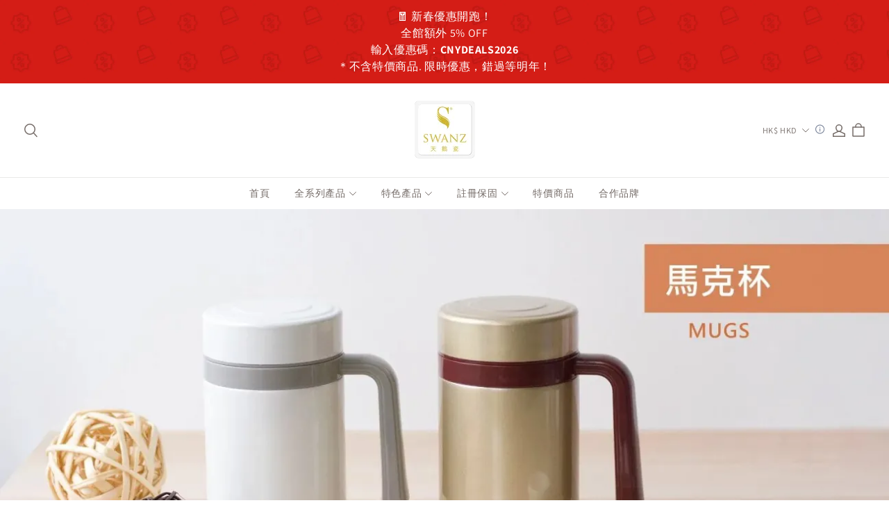

--- FILE ---
content_type: text/css; charset=utf-8
request_url: https://front.myshopline.com/cdn/v1/plugin/app-code-block/sale/sales-popup-plugin/2025122302553939/assets/index.1d426400.css
body_size: 600
content:
._scrollContainer_15l2s_1 {
  display: flex;
  justify-content: center;
  align-items: center;
  flex: 1;
}
._scrollContainer_15l2s_1 ._scrollBox_15l2s_7 {
  max-height: 100%;
  width: 100%;
  display: flex;
  align-items: center;
  flex-direction: column;
}
._scrollContainer_15l2s_1 ._scrollBox_15l2s_7 ._scrollBody_15l2s_14 {
  width: 100%;
  display: flex;
  flex-direction: column;
  margin: auto;
  flex: 1;
  overflow-y: auto;
  overflow-x: hidden;
}
._scrollContainer_15l2s_1 ._scrollBox_15l2s_7 ._scrollBody_15l2s_14::-webkit-scrollbar-thumb {
  border-radius: 8px;
  background: #ccc;
}
._scrollContainer_15l2s_1 ._scrollBox_15l2s_7 ._scrollBody_15l2s_14::-webkit-scrollbar {
  width: 3px;
  background: #eaedf1;
}
._scrollContainer_15l2s_1 ._scrollBox_15l2s_7 ._bottomNode_15l2s_31 {
  width: 100%;
}
._container_lgpro_1 {
  display: flex;
  flex-direction: column;
  position: relative;
  box-sizing: border-box;
  width: 600px;
  min-height: 260px;
  overflow: hidden;
  background-color: #fff;
  background-repeat: no-repeat;
  background-position: center center;
  background-size: cover;
  font-size: 16px;
  text-align: center;
  text-decoration: none;
}
._container_lgpro_1:hover {
  text-decoration: none;
}
._container_lgpro_1 ._bg_lgpro_20 {
  position: absolute;
  top: 0;
  left: 0;
  width: 100%;
  height: 100%;
}
._container_lgpro_1 ._closeIcon_lgpro_27 {
  position: absolute;
  z-index: 100;
  top: 0;
  right: 0;
  width: 28px;
  height: 28px;
  background-repeat: no-repeat;
  cursor: pointer;
}
._container_lgpro_1 ._content_lgpro_37 {
  display: flex;
  position: relative;
  z-index: 1;
  box-sizing: border-box;
  flex: 1;
  align-items: center;
  justify-content: center;
  width: 100%;
  padding: 40px;
  overflow: hidden;
  border-radius: 4px;
}
@media screen and (max-width: 750px) {
  ._container_lgpro_1 {
    width: calc(100vw - 48px);
    height: auto;
    margin-top: 0;
    border-radius: 0;
  }
  ._container_lgpro_1 ._content_lgpro_37 {
    padding: 30px 20px;
  }
}
._title_1h402_1 {
  font-family: var(--plugin_popup_type_title_font_family) !important;
}._title_1h402_1 {
  color: #000;
  word-break: break-word;
  white-space: pre-wrap;
}
._title_1h402_1._divider_1h402_7 {
  position: relative;
  padding-right: 48px;
  padding-left: 48px;
}
._title_1h402_1._divider_1h402_7::before,
._title_1h402_1._divider_1h402_7::after {
  content: '';
  position: absolute;
  top: 50%;
  width: 40px;
  height: 7px;
  transform: translateY(-50%);
  background-color: transparent;
  background-color: var(--dividerColor, transparent);
}
._title_1h402_1._divider_1h402_7::before {
  left: 0;
}
._title_1h402_1._divider_1h402_7::after {
  right: 0;
}
@media screen and (max-width: 750px) {
  ._title_1h402_1._divider_1h402_7 {
    padding-right: 28px;
    padding-left: 28px;
  }
  ._title_1h402_1._divider_1h402_7::before,
  ._title_1h402_1._divider_1h402_7::after {
    width: 20px;
    height: 4px;
  }
}


--- FILE ---
content_type: text/javascript; charset=utf-8
request_url: https://front.myshopline.com/cdn/v1/plugin/app-code-block/sale/sales-popup-plugin/2025122302553939/js/Portal-chunk-a7c50b17.js
body_size: 614
content:
import { n as h, y } from "./index-a253cc44.js";
import { W } from "./App-chunk-8503d08d.js";
var count = 0;
var Portal = function Portal2(_ref) {
  var rootNode = _ref.rootNode, className = _ref.className, children = _ref.children;
  var defaultRootNodeRef = h(null);
  y(function() {
    return function() {
      if (defaultRootNodeRef.current) {
        defaultRootNodeRef.current.remove();
      }
    };
  }, []);
  if (!rootNode && !defaultRootNodeRef.current) {
    var defaultRootNode = document.createElement("div");
    defaultRootNode.className = className || "portal-".concat(count++);
    defaultRootNodeRef.current = defaultRootNode;
    document.body.appendChild(defaultRootNode);
  }
  return W(children, rootNode || defaultRootNodeRef.current);
};
const Portal$1 = Portal;
export {
  Portal$1 as P
};


--- FILE ---
content_type: text/javascript; charset=utf-8
request_url: https://front.myshopline.com/cdn/v1/plugin/app-code-block/sale/sales-popup-plugin/2025122302553939/js/index-chunk-f6dcdc77.js
body_size: 1458
content:
import { m, y, o as A, b as _, q as __vitePreload, i as PopTypeEnum, x as PopShowTypeEnum } from "./index-a253cc44.js";
import { u as useWidgetContext, e, w as withLazy } from "./App-chunk-8503d08d.js";
/* empty css                       */const getComponentKey = (popType, popShowType) => {
  switch (true) {
    case (popType === PopTypeEnum.LUCKY_CAROUSEL && popShowType === PopShowTypeEnum.LUCKY_CAROUSEL_SUBSCRIBE_TYPE):
      return "LuckyCarouselTemplate";
    case popType === PopTypeEnum.LUCKY_CAROUSEL:
      return "LuckyCarousel";
    case (popType === PopTypeEnum.OFFICIAL_NEWS || PopTypeEnum[popType] && popShowType === PopShowTypeEnum.SUBSCRIBE_TYPE):
      return "Subscribe";
    case popType === PopTypeEnum.PRODUCTS_FEATURED:
      return "Product";
    case popType === PopTypeEnum.MARKETING_NOTICE:
      return "Activity";
    case (PopTypeEnum[popType] && popShowType === PopShowTypeEnum.DISCOUNT_CODE):
      return "Discount";
    case (PopTypeEnum[popType] && popShowType === PopShowTypeEnum.MULTIPLE_DISCOUNT_CODE):
      return "MultipleDiscount";
    default:
      return "";
  }
};
const createPopup = (popType, popShowType) => {
  const componentKey = getComponentKey(popType, popShowType);
  const components = {
    LuckyCarousel: withLazy(() => __vitePreload(() => import(
      /* webpackChunkName: "LuckyCarousel" */
      "./index-chunk-ac63b33d.js"
    ), true ? ["index-chunk-ac63b33d.js","../assets/index.00d1ddb1" + (document.dir === 'rtl' ?'-rtl':'') +".css","index-a253cc44.js","WheelRotorLeftPointer.module-chunk-a9fe0e68.js","../assets/WheelRotorLeftPointer.50e3e780" + (document.dir === 'rtl' ?'-rtl':'') +".css","App-chunk-8503d08d.js","const-chunk-d59ac412.js","getData-chunk-05a3fe27.js","../assets/getData.38ef29a3" + (document.dir === 'rtl' ?'-rtl':'') +".css","useCopyDiscountCode-chunk-6982a51d.js","../assets/useCopyDiscountCode.65515480" + (document.dir === 'rtl' ?'-rtl':'') +".css","index-chunk-39683a18.js","../assets/index.a1ba5812" + (document.dir === 'rtl' ?'-rtl':'') +".css","countrys-chunk-3025f5b4.js","discountCode-chunk-43d70a6a.js","index-chunk-ea2b7704.js","../assets/index.d45d8f2a" + (document.dir === 'rtl' ?'-rtl':'') +".css","CopyIcon-chunk-18370a95.js","index-chunk-47629986.js","../assets/index.e67113ec" + (document.dir === 'rtl' ?'-rtl':'') +".css","Popup-chunk-37ffb786.js","../assets/Popup.a8411d74" + (document.dir === 'rtl' ?'-rtl':'') +".css","Portal-chunk-a7c50b17.js"] : void 0, import.meta.url)),
    LuckyCarouselTemplate: withLazy(() => __vitePreload(() => import(
      /* webpackChunkName: "LuckyCarousel" */
      "./index-chunk-3910482c.js"
    ), true ? ["index-chunk-3910482c.js","../assets/index.44976d82" + (document.dir === 'rtl' ?'-rtl':'') +".css","index-a253cc44.js","WheelRotorLeftPointer.module-chunk-a9fe0e68.js","../assets/WheelRotorLeftPointer.50e3e780" + (document.dir === 'rtl' ?'-rtl':'') +".css","App-chunk-8503d08d.js","useCopyDiscountCode-chunk-6982a51d.js","../assets/useCopyDiscountCode.65515480" + (document.dir === 'rtl' ?'-rtl':'') +".css","index-chunk-39683a18.js","../assets/index.a1ba5812" + (document.dir === 'rtl' ?'-rtl':'') +".css","getData-chunk-05a3fe27.js","../assets/getData.38ef29a3" + (document.dir === 'rtl' ?'-rtl':'') +".css","countrys-chunk-3025f5b4.js","discountCode-chunk-43d70a6a.js","index-chunk-47629986.js","../assets/index.e67113ec" + (document.dir === 'rtl' ?'-rtl':'') +".css","CloseNoBgIcon-chunk-bb6c78ce.js","Popup-chunk-37ffb786.js","../assets/Popup.a8411d74" + (document.dir === 'rtl' ?'-rtl':'') +".css","Portal-chunk-a7c50b17.js"] : void 0, import.meta.url)),
    Discount: withLazy(() => __vitePreload(() => import(
      /* webpackChunkName: "Discount" */
      "./index-chunk-424b2b61.js"
    ), true ? ["index-chunk-424b2b61.js","../assets/index.c4036861" + (document.dir === 'rtl' ?'-rtl':'') +".css","index-a253cc44.js","WheelRotorLeftPointer.module-chunk-a9fe0e68.js","../assets/WheelRotorLeftPointer.50e3e780" + (document.dir === 'rtl' ?'-rtl':'') +".css","App-chunk-8503d08d.js","Layout-chunk-379ba55b.js","../assets/Layout.c321102c" + (document.dir === 'rtl' ?'-rtl':'') +".css","index-chunk-e032b81e.js","../assets/index.1d426400" + (document.dir === 'rtl' ?'-rtl':'') +".css","const-chunk-d59ac412.js","index-chunk-39683a18.js","../assets/index.a1ba5812" + (document.dir === 'rtl' ?'-rtl':'') +".css","index-chunk-ea2b7704.js","../assets/index.d45d8f2a" + (document.dir === 'rtl' ?'-rtl':'') +".css","useCopyDiscountCode-chunk-6982a51d.js","../assets/useCopyDiscountCode.65515480" + (document.dir === 'rtl' ?'-rtl':'') +".css","CopyIcon-chunk-18370a95.js","index-chunk-47629986.js","../assets/index.e67113ec" + (document.dir === 'rtl' ?'-rtl':'') +".css","useAddUserTag-chunk-b4277775.js","Popup-chunk-37ffb786.js","../assets/Popup.a8411d74" + (document.dir === 'rtl' ?'-rtl':'') +".css","Portal-chunk-a7c50b17.js"] : void 0, import.meta.url)),
    Subscribe: withLazy(() => __vitePreload(() => import(
      /* webpackChunkName: "Subscribe" */
      "./index-chunk-242f5241.js"
    ), true ? ["index-chunk-242f5241.js","../assets/index.cef73623" + (document.dir === 'rtl' ?'-rtl':'') +".css","index-a253cc44.js","WheelRotorLeftPointer.module-chunk-a9fe0e68.js","../assets/WheelRotorLeftPointer.50e3e780" + (document.dir === 'rtl' ?'-rtl':'') +".css","App-chunk-8503d08d.js","Layout-chunk-379ba55b.js","../assets/Layout.c321102c" + (document.dir === 'rtl' ?'-rtl':'') +".css","index-chunk-e032b81e.js","../assets/index.1d426400" + (document.dir === 'rtl' ?'-rtl':'') +".css","const-chunk-d59ac412.js","index-chunk-39683a18.js","../assets/index.a1ba5812" + (document.dir === 'rtl' ?'-rtl':'') +".css","index-chunk-47629986.js","../assets/index.e67113ec" + (document.dir === 'rtl' ?'-rtl':'') +".css","useCopyDiscountCode-chunk-6982a51d.js","../assets/useCopyDiscountCode.65515480" + (document.dir === 'rtl' ?'-rtl':'') +".css","index-chunk-ea2b7704.js","../assets/index.d45d8f2a" + (document.dir === 'rtl' ?'-rtl':'') +".css","CopyIcon-chunk-18370a95.js","index-chunk-8eaa1b07.js","../assets/index.dc2db6d4" + (document.dir === 'rtl' ?'-rtl':'') +".css","countrys-chunk-3025f5b4.js","useDate-chunk-decf7929.js","discountCode-chunk-43d70a6a.js","Popup-chunk-37ffb786.js","../assets/Popup.a8411d74" + (document.dir === 'rtl' ?'-rtl':'') +".css","Portal-chunk-a7c50b17.js"] : void 0, import.meta.url)),
    Activity: withLazy(() => __vitePreload(() => import(
      /* webpackChunkName: "Activity" */
      "./index-chunk-c727e6df.js"
    ), true ? ["index-chunk-c727e6df.js","../assets/index.4e5a7bf2" + (document.dir === 'rtl' ?'-rtl':'') +".css","index-a253cc44.js","App-chunk-8503d08d.js","const-chunk-d59ac412.js","WheelRotorLeftPointer.module-chunk-a9fe0e68.js","../assets/WheelRotorLeftPointer.50e3e780" + (document.dir === 'rtl' ?'-rtl':'') +".css","index-chunk-39683a18.js","../assets/index.a1ba5812" + (document.dir === 'rtl' ?'-rtl':'') +".css","redirectTo-chunk-7330f847.js","Popup-chunk-37ffb786.js","../assets/Popup.a8411d74" + (document.dir === 'rtl' ?'-rtl':'') +".css","Portal-chunk-a7c50b17.js"] : void 0, import.meta.url)),
    Product: withLazy(() => __vitePreload(() => import(
      /* webpackChunkName: "Product" */
      "./index-chunk-6b873b39.js"
    ), true ? ["index-chunk-6b873b39.js","../assets/index.0ce78cb2" + (document.dir === 'rtl' ?'-rtl':'') +".css","index-a253cc44.js","WheelRotorLeftPointer.module-chunk-a9fe0e68.js","../assets/WheelRotorLeftPointer.50e3e780" + (document.dir === 'rtl' ?'-rtl':'') +".css","App-chunk-8503d08d.js","const-chunk-d59ac412.js","index-chunk-39683a18.js","../assets/index.a1ba5812" + (document.dir === 'rtl' ?'-rtl':'') +".css","Popup-chunk-37ffb786.js","../assets/Popup.a8411d74" + (document.dir === 'rtl' ?'-rtl':'') +".css","Portal-chunk-a7c50b17.js","redirectTo-chunk-7330f847.js"] : void 0, import.meta.url)),
    MultipleDiscount: withLazy(() => __vitePreload(() => import(
      /* webpackChunkName: "Product" */
      "./index-chunk-e3711e8e.js"
    ), true ? ["index-chunk-e3711e8e.js","../assets/index.36ec5610" + (document.dir === 'rtl' ?'-rtl':'') +".css","index-a253cc44.js","WheelRotorLeftPointer.module-chunk-a9fe0e68.js","../assets/WheelRotorLeftPointer.50e3e780" + (document.dir === 'rtl' ?'-rtl':'') +".css","discountCode-chunk-43d70a6a.js","App-chunk-8503d08d.js","useCopyDiscountCode-chunk-6982a51d.js","../assets/useCopyDiscountCode.65515480" + (document.dir === 'rtl' ?'-rtl':'') +".css","index-chunk-39683a18.js","../assets/index.a1ba5812" + (document.dir === 'rtl' ?'-rtl':'') +".css","useDate-chunk-decf7929.js","CopyIcon-chunk-18370a95.js","Layout-chunk-379ba55b.js","../assets/Layout.c321102c" + (document.dir === 'rtl' ?'-rtl':'') +".css","index-chunk-e032b81e.js","../assets/index.1d426400" + (document.dir === 'rtl' ?'-rtl':'') +".css","const-chunk-d59ac412.js","index-chunk-47629986.js","../assets/index.e67113ec" + (document.dir === 'rtl' ?'-rtl':'') +".css","useAddUserTag-chunk-b4277775.js","redirectTo-chunk-7330f847.js","Popup-chunk-37ffb786.js","../assets/Popup.a8411d74" + (document.dir === 'rtl' ?'-rtl':'') +".css","Portal-chunk-a7c50b17.js"] : void 0, import.meta.url))
  };
  return components[componentKey];
};
const pluginName = "sales-popup-plugin";
const Popup = ({
  nodeId,
  onClose,
  arrowClosePreview,
  onSuccess
}) => {
  const [init, setInit] = m(false);
  const {
    popupInfo,
    data
  } = useWidgetContext();
  const {
    popType
  } = popupInfo;
  const {
    popShowType
  } = data;
  y(() => {
    let dom;
    if (nodeId) {
      dom = document.createElement("div");
      dom.id = nodeId;
      dom.className = `${pluginName} ${nodeId} notranslate`;
      document.body.insertBefore(dom, null);
      setInit(true);
    }
    return () => {
      dom == null ? void 0 : dom.remove();
      setInit(false);
    };
  }, [nodeId]);
  const handleClose = A(() => {
    var _a;
    onClose == null ? void 0 : onClose();
    (_a = document.getElementById(nodeId)) == null ? void 0 : _a.remove();
    setInit(false);
  }, [nodeId, onClose]);
  const node = document.getElementById(nodeId);
  const Component = _(() => createPopup(popType, popShowType), [popType, popShowType]);
  if (!node || !init || !Component)
    return null;
  return e(Component, {
    onClose: handleClose,
    arrowClosePreview,
    onSuccess
  });
};
export {
  Popup as default
};
